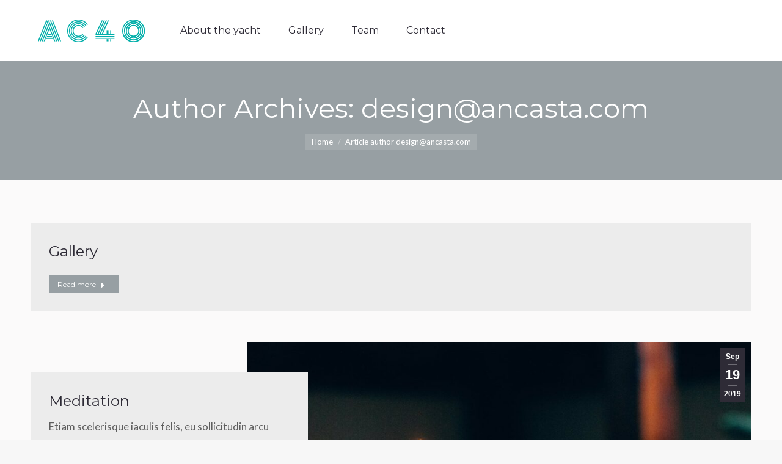

--- FILE ---
content_type: text/html; charset=UTF-8
request_url: https://ac40ca.com/author/designancasta-com/
body_size: 14665
content:
<!DOCTYPE html>
<!--[if !(IE 6) | !(IE 7) | !(IE 8)  ]><!-->
<html lang="en-GB" class="no-js">
<!--<![endif]-->
<head>
	<meta charset="UTF-8" />
		<meta name="viewport" content="width=device-width, initial-scale=1, maximum-scale=1, user-scalable=0">
		<meta name="theme-color" content="#979fa3"/>	<link rel="profile" href="https://gmpg.org/xfn/11" />
	<title>design@ancasta.com &#8211; AC40CA</title>
<meta name='robots' content='max-image-preview:large' />
<link rel='dns-prefetch' href='//maps.googleapis.com' />
<link rel='dns-prefetch' href='//fonts.googleapis.com' />
<link rel="alternate" type="application/rss+xml" title="AC40CA &raquo; Feed" href="https://ac40ca.com/feed/" />
<link rel="alternate" type="application/rss+xml" title="AC40CA &raquo; Comments Feed" href="https://ac40ca.com/comments/feed/" />
<link rel="alternate" type="application/rss+xml" title="AC40CA &raquo; Posts by design@ancasta.com Feed" href="https://ac40ca.com/author/designancasta-com/feed/" />
<style id='wp-img-auto-sizes-contain-inline-css' type='text/css'>
img:is([sizes=auto i],[sizes^="auto," i]){contain-intrinsic-size:3000px 1500px}
/*# sourceURL=wp-img-auto-sizes-contain-inline-css */
</style>
<style id='wp-emoji-styles-inline-css' type='text/css'>

	img.wp-smiley, img.emoji {
		display: inline !important;
		border: none !important;
		box-shadow: none !important;
		height: 1em !important;
		width: 1em !important;
		margin: 0 0.07em !important;
		vertical-align: -0.1em !important;
		background: none !important;
		padding: 0 !important;
	}
/*# sourceURL=wp-emoji-styles-inline-css */
</style>
<style id='wp-block-library-inline-css' type='text/css'>
:root{--wp-block-synced-color:#7a00df;--wp-block-synced-color--rgb:122,0,223;--wp-bound-block-color:var(--wp-block-synced-color);--wp-editor-canvas-background:#ddd;--wp-admin-theme-color:#007cba;--wp-admin-theme-color--rgb:0,124,186;--wp-admin-theme-color-darker-10:#006ba1;--wp-admin-theme-color-darker-10--rgb:0,107,160.5;--wp-admin-theme-color-darker-20:#005a87;--wp-admin-theme-color-darker-20--rgb:0,90,135;--wp-admin-border-width-focus:2px}@media (min-resolution:192dpi){:root{--wp-admin-border-width-focus:1.5px}}.wp-element-button{cursor:pointer}:root .has-very-light-gray-background-color{background-color:#eee}:root .has-very-dark-gray-background-color{background-color:#313131}:root .has-very-light-gray-color{color:#eee}:root .has-very-dark-gray-color{color:#313131}:root .has-vivid-green-cyan-to-vivid-cyan-blue-gradient-background{background:linear-gradient(135deg,#00d084,#0693e3)}:root .has-purple-crush-gradient-background{background:linear-gradient(135deg,#34e2e4,#4721fb 50%,#ab1dfe)}:root .has-hazy-dawn-gradient-background{background:linear-gradient(135deg,#faaca8,#dad0ec)}:root .has-subdued-olive-gradient-background{background:linear-gradient(135deg,#fafae1,#67a671)}:root .has-atomic-cream-gradient-background{background:linear-gradient(135deg,#fdd79a,#004a59)}:root .has-nightshade-gradient-background{background:linear-gradient(135deg,#330968,#31cdcf)}:root .has-midnight-gradient-background{background:linear-gradient(135deg,#020381,#2874fc)}:root{--wp--preset--font-size--normal:16px;--wp--preset--font-size--huge:42px}.has-regular-font-size{font-size:1em}.has-larger-font-size{font-size:2.625em}.has-normal-font-size{font-size:var(--wp--preset--font-size--normal)}.has-huge-font-size{font-size:var(--wp--preset--font-size--huge)}.has-text-align-center{text-align:center}.has-text-align-left{text-align:left}.has-text-align-right{text-align:right}.has-fit-text{white-space:nowrap!important}#end-resizable-editor-section{display:none}.aligncenter{clear:both}.items-justified-left{justify-content:flex-start}.items-justified-center{justify-content:center}.items-justified-right{justify-content:flex-end}.items-justified-space-between{justify-content:space-between}.screen-reader-text{border:0;clip-path:inset(50%);height:1px;margin:-1px;overflow:hidden;padding:0;position:absolute;width:1px;word-wrap:normal!important}.screen-reader-text:focus{background-color:#ddd;clip-path:none;color:#444;display:block;font-size:1em;height:auto;left:5px;line-height:normal;padding:15px 23px 14px;text-decoration:none;top:5px;width:auto;z-index:100000}html :where(.has-border-color){border-style:solid}html :where([style*=border-top-color]){border-top-style:solid}html :where([style*=border-right-color]){border-right-style:solid}html :where([style*=border-bottom-color]){border-bottom-style:solid}html :where([style*=border-left-color]){border-left-style:solid}html :where([style*=border-width]){border-style:solid}html :where([style*=border-top-width]){border-top-style:solid}html :where([style*=border-right-width]){border-right-style:solid}html :where([style*=border-bottom-width]){border-bottom-style:solid}html :where([style*=border-left-width]){border-left-style:solid}html :where(img[class*=wp-image-]){height:auto;max-width:100%}:where(figure){margin:0 0 1em}html :where(.is-position-sticky){--wp-admin--admin-bar--position-offset:var(--wp-admin--admin-bar--height,0px)}@media screen and (max-width:600px){html :where(.is-position-sticky){--wp-admin--admin-bar--position-offset:0px}}

/*# sourceURL=wp-block-library-inline-css */
</style><style id='global-styles-inline-css' type='text/css'>
:root{--wp--preset--aspect-ratio--square: 1;--wp--preset--aspect-ratio--4-3: 4/3;--wp--preset--aspect-ratio--3-4: 3/4;--wp--preset--aspect-ratio--3-2: 3/2;--wp--preset--aspect-ratio--2-3: 2/3;--wp--preset--aspect-ratio--16-9: 16/9;--wp--preset--aspect-ratio--9-16: 9/16;--wp--preset--color--black: #000000;--wp--preset--color--cyan-bluish-gray: #abb8c3;--wp--preset--color--white: #FFF;--wp--preset--color--pale-pink: #f78da7;--wp--preset--color--vivid-red: #cf2e2e;--wp--preset--color--luminous-vivid-orange: #ff6900;--wp--preset--color--luminous-vivid-amber: #fcb900;--wp--preset--color--light-green-cyan: #7bdcb5;--wp--preset--color--vivid-green-cyan: #00d084;--wp--preset--color--pale-cyan-blue: #8ed1fc;--wp--preset--color--vivid-cyan-blue: #0693e3;--wp--preset--color--vivid-purple: #9b51e0;--wp--preset--color--accent: #979fa3;--wp--preset--color--dark-gray: #111;--wp--preset--color--light-gray: #767676;--wp--preset--gradient--vivid-cyan-blue-to-vivid-purple: linear-gradient(135deg,rgb(6,147,227) 0%,rgb(155,81,224) 100%);--wp--preset--gradient--light-green-cyan-to-vivid-green-cyan: linear-gradient(135deg,rgb(122,220,180) 0%,rgb(0,208,130) 100%);--wp--preset--gradient--luminous-vivid-amber-to-luminous-vivid-orange: linear-gradient(135deg,rgb(252,185,0) 0%,rgb(255,105,0) 100%);--wp--preset--gradient--luminous-vivid-orange-to-vivid-red: linear-gradient(135deg,rgb(255,105,0) 0%,rgb(207,46,46) 100%);--wp--preset--gradient--very-light-gray-to-cyan-bluish-gray: linear-gradient(135deg,rgb(238,238,238) 0%,rgb(169,184,195) 100%);--wp--preset--gradient--cool-to-warm-spectrum: linear-gradient(135deg,rgb(74,234,220) 0%,rgb(151,120,209) 20%,rgb(207,42,186) 40%,rgb(238,44,130) 60%,rgb(251,105,98) 80%,rgb(254,248,76) 100%);--wp--preset--gradient--blush-light-purple: linear-gradient(135deg,rgb(255,206,236) 0%,rgb(152,150,240) 100%);--wp--preset--gradient--blush-bordeaux: linear-gradient(135deg,rgb(254,205,165) 0%,rgb(254,45,45) 50%,rgb(107,0,62) 100%);--wp--preset--gradient--luminous-dusk: linear-gradient(135deg,rgb(255,203,112) 0%,rgb(199,81,192) 50%,rgb(65,88,208) 100%);--wp--preset--gradient--pale-ocean: linear-gradient(135deg,rgb(255,245,203) 0%,rgb(182,227,212) 50%,rgb(51,167,181) 100%);--wp--preset--gradient--electric-grass: linear-gradient(135deg,rgb(202,248,128) 0%,rgb(113,206,126) 100%);--wp--preset--gradient--midnight: linear-gradient(135deg,rgb(2,3,129) 0%,rgb(40,116,252) 100%);--wp--preset--font-size--small: 13px;--wp--preset--font-size--medium: 20px;--wp--preset--font-size--large: 36px;--wp--preset--font-size--x-large: 42px;--wp--preset--spacing--20: 0.44rem;--wp--preset--spacing--30: 0.67rem;--wp--preset--spacing--40: 1rem;--wp--preset--spacing--50: 1.5rem;--wp--preset--spacing--60: 2.25rem;--wp--preset--spacing--70: 3.38rem;--wp--preset--spacing--80: 5.06rem;--wp--preset--shadow--natural: 6px 6px 9px rgba(0, 0, 0, 0.2);--wp--preset--shadow--deep: 12px 12px 50px rgba(0, 0, 0, 0.4);--wp--preset--shadow--sharp: 6px 6px 0px rgba(0, 0, 0, 0.2);--wp--preset--shadow--outlined: 6px 6px 0px -3px rgb(255, 255, 255), 6px 6px rgb(0, 0, 0);--wp--preset--shadow--crisp: 6px 6px 0px rgb(0, 0, 0);}:where(.is-layout-flex){gap: 0.5em;}:where(.is-layout-grid){gap: 0.5em;}body .is-layout-flex{display: flex;}.is-layout-flex{flex-wrap: wrap;align-items: center;}.is-layout-flex > :is(*, div){margin: 0;}body .is-layout-grid{display: grid;}.is-layout-grid > :is(*, div){margin: 0;}:where(.wp-block-columns.is-layout-flex){gap: 2em;}:where(.wp-block-columns.is-layout-grid){gap: 2em;}:where(.wp-block-post-template.is-layout-flex){gap: 1.25em;}:where(.wp-block-post-template.is-layout-grid){gap: 1.25em;}.has-black-color{color: var(--wp--preset--color--black) !important;}.has-cyan-bluish-gray-color{color: var(--wp--preset--color--cyan-bluish-gray) !important;}.has-white-color{color: var(--wp--preset--color--white) !important;}.has-pale-pink-color{color: var(--wp--preset--color--pale-pink) !important;}.has-vivid-red-color{color: var(--wp--preset--color--vivid-red) !important;}.has-luminous-vivid-orange-color{color: var(--wp--preset--color--luminous-vivid-orange) !important;}.has-luminous-vivid-amber-color{color: var(--wp--preset--color--luminous-vivid-amber) !important;}.has-light-green-cyan-color{color: var(--wp--preset--color--light-green-cyan) !important;}.has-vivid-green-cyan-color{color: var(--wp--preset--color--vivid-green-cyan) !important;}.has-pale-cyan-blue-color{color: var(--wp--preset--color--pale-cyan-blue) !important;}.has-vivid-cyan-blue-color{color: var(--wp--preset--color--vivid-cyan-blue) !important;}.has-vivid-purple-color{color: var(--wp--preset--color--vivid-purple) !important;}.has-black-background-color{background-color: var(--wp--preset--color--black) !important;}.has-cyan-bluish-gray-background-color{background-color: var(--wp--preset--color--cyan-bluish-gray) !important;}.has-white-background-color{background-color: var(--wp--preset--color--white) !important;}.has-pale-pink-background-color{background-color: var(--wp--preset--color--pale-pink) !important;}.has-vivid-red-background-color{background-color: var(--wp--preset--color--vivid-red) !important;}.has-luminous-vivid-orange-background-color{background-color: var(--wp--preset--color--luminous-vivid-orange) !important;}.has-luminous-vivid-amber-background-color{background-color: var(--wp--preset--color--luminous-vivid-amber) !important;}.has-light-green-cyan-background-color{background-color: var(--wp--preset--color--light-green-cyan) !important;}.has-vivid-green-cyan-background-color{background-color: var(--wp--preset--color--vivid-green-cyan) !important;}.has-pale-cyan-blue-background-color{background-color: var(--wp--preset--color--pale-cyan-blue) !important;}.has-vivid-cyan-blue-background-color{background-color: var(--wp--preset--color--vivid-cyan-blue) !important;}.has-vivid-purple-background-color{background-color: var(--wp--preset--color--vivid-purple) !important;}.has-black-border-color{border-color: var(--wp--preset--color--black) !important;}.has-cyan-bluish-gray-border-color{border-color: var(--wp--preset--color--cyan-bluish-gray) !important;}.has-white-border-color{border-color: var(--wp--preset--color--white) !important;}.has-pale-pink-border-color{border-color: var(--wp--preset--color--pale-pink) !important;}.has-vivid-red-border-color{border-color: var(--wp--preset--color--vivid-red) !important;}.has-luminous-vivid-orange-border-color{border-color: var(--wp--preset--color--luminous-vivid-orange) !important;}.has-luminous-vivid-amber-border-color{border-color: var(--wp--preset--color--luminous-vivid-amber) !important;}.has-light-green-cyan-border-color{border-color: var(--wp--preset--color--light-green-cyan) !important;}.has-vivid-green-cyan-border-color{border-color: var(--wp--preset--color--vivid-green-cyan) !important;}.has-pale-cyan-blue-border-color{border-color: var(--wp--preset--color--pale-cyan-blue) !important;}.has-vivid-cyan-blue-border-color{border-color: var(--wp--preset--color--vivid-cyan-blue) !important;}.has-vivid-purple-border-color{border-color: var(--wp--preset--color--vivid-purple) !important;}.has-vivid-cyan-blue-to-vivid-purple-gradient-background{background: var(--wp--preset--gradient--vivid-cyan-blue-to-vivid-purple) !important;}.has-light-green-cyan-to-vivid-green-cyan-gradient-background{background: var(--wp--preset--gradient--light-green-cyan-to-vivid-green-cyan) !important;}.has-luminous-vivid-amber-to-luminous-vivid-orange-gradient-background{background: var(--wp--preset--gradient--luminous-vivid-amber-to-luminous-vivid-orange) !important;}.has-luminous-vivid-orange-to-vivid-red-gradient-background{background: var(--wp--preset--gradient--luminous-vivid-orange-to-vivid-red) !important;}.has-very-light-gray-to-cyan-bluish-gray-gradient-background{background: var(--wp--preset--gradient--very-light-gray-to-cyan-bluish-gray) !important;}.has-cool-to-warm-spectrum-gradient-background{background: var(--wp--preset--gradient--cool-to-warm-spectrum) !important;}.has-blush-light-purple-gradient-background{background: var(--wp--preset--gradient--blush-light-purple) !important;}.has-blush-bordeaux-gradient-background{background: var(--wp--preset--gradient--blush-bordeaux) !important;}.has-luminous-dusk-gradient-background{background: var(--wp--preset--gradient--luminous-dusk) !important;}.has-pale-ocean-gradient-background{background: var(--wp--preset--gradient--pale-ocean) !important;}.has-electric-grass-gradient-background{background: var(--wp--preset--gradient--electric-grass) !important;}.has-midnight-gradient-background{background: var(--wp--preset--gradient--midnight) !important;}.has-small-font-size{font-size: var(--wp--preset--font-size--small) !important;}.has-medium-font-size{font-size: var(--wp--preset--font-size--medium) !important;}.has-large-font-size{font-size: var(--wp--preset--font-size--large) !important;}.has-x-large-font-size{font-size: var(--wp--preset--font-size--x-large) !important;}
/*# sourceURL=global-styles-inline-css */
</style>

<style id='classic-theme-styles-inline-css' type='text/css'>
/*! This file is auto-generated */
.wp-block-button__link{color:#fff;background-color:#32373c;border-radius:9999px;box-shadow:none;text-decoration:none;padding:calc(.667em + 2px) calc(1.333em + 2px);font-size:1.125em}.wp-block-file__button{background:#32373c;color:#fff;text-decoration:none}
/*# sourceURL=/wp-includes/css/classic-themes.min.css */
</style>
<link rel='stylesheet' id='contact-form-7-css' href='https://ac40ca.com/wp-content/plugins/contact-form-7/includes/css/styles.css?ver=5.7.7' type='text/css' media='all' />
<link rel='stylesheet' id='stripe-handler-ng-style-css' href='https://ac40ca.com/wp-content/plugins/stripe-payments/public/assets/css/public.css?ver=2.0.78' type='text/css' media='all' />
<link rel='stylesheet' id='bodhi-svgs-attachment-css' href='https://ac40ca.com/wp-content/plugins/svg-support/css/svgs-attachment.css?ver=6.9' type='text/css' media='all' />
<link rel='stylesheet' id='the7-font-css' href='https://ac40ca.com/wp-content/themes/dt-the7/fonts/icomoon-the7-font/icomoon-the7-font.min.css?ver=11.8.1' type='text/css' media='all' />
<link rel='stylesheet' id='the7-awesome-fonts-css' href='https://ac40ca.com/wp-content/themes/dt-the7/fonts/FontAwesome/css/all.min.css?ver=11.8.1' type='text/css' media='all' />
<link rel='stylesheet' id='the7-awesome-fonts-back-css' href='https://ac40ca.com/wp-content/themes/dt-the7/fonts/FontAwesome/back-compat.min.css?ver=11.8.1' type='text/css' media='all' />
<link rel='stylesheet' id='dt-web-fonts-css' href='https://fonts.googleapis.com/css?family=Roboto:400,500,600,700%7CRoboto+Condensed:400,600,700%7CMontserrat:400,600,700%7CLato:400,600,700' type='text/css' media='all' />
<link rel='stylesheet' id='dt-main-css' href='https://ac40ca.com/wp-content/themes/dt-the7/css/main.min.css?ver=11.8.1' type='text/css' media='all' />
<style id='dt-main-inline-css' type='text/css'>
body #load {
  display: block;
  height: 100%;
  overflow: hidden;
  position: fixed;
  width: 100%;
  z-index: 9901;
  opacity: 1;
  visibility: visible;
  transition: all .35s ease-out;
}
.load-wrap {
  width: 100%;
  height: 100%;
  background-position: center center;
  background-repeat: no-repeat;
  text-align: center;
  display: -ms-flexbox;
  display: -ms-flex;
  display: flex;
  -ms-align-items: center;
  -ms-flex-align: center;
  align-items: center;
  -ms-flex-flow: column wrap;
  flex-flow: column wrap;
  -ms-flex-pack: center;
  -ms-justify-content: center;
  justify-content: center;
}
.load-wrap > svg {
  position: absolute;
  top: 50%;
  left: 50%;
  transform: translate(-50%,-50%);
}
#load {
  background: var(--the7-elementor-beautiful-loading-bg,#979fa3);
  --the7-beautiful-spinner-color2: var(--the7-beautiful-spinner-color,#ffffff);
}

/*# sourceURL=dt-main-inline-css */
</style>
<link rel='stylesheet' id='the7-custom-scrollbar-css' href='https://ac40ca.com/wp-content/themes/dt-the7/lib/custom-scrollbar/custom-scrollbar.min.css?ver=11.8.1' type='text/css' media='all' />
<link rel='stylesheet' id='the7-wpbakery-css' href='https://ac40ca.com/wp-content/themes/dt-the7/css/wpbakery.min.css?ver=11.8.1' type='text/css' media='all' />
<link rel='stylesheet' id='the7-core-css' href='https://ac40ca.com/wp-content/plugins/dt-the7-core/assets/css/post-type.min.css?ver=2.7.5' type='text/css' media='all' />
<link rel='stylesheet' id='the7-css-vars-css' href='https://ac40ca.com/wp-content/uploads/the7-css/css-vars.css?ver=5a74c33736f6' type='text/css' media='all' />
<link rel='stylesheet' id='dt-custom-css' href='https://ac40ca.com/wp-content/uploads/the7-css/custom.css?ver=5a74c33736f6' type='text/css' media='all' />
<link rel='stylesheet' id='dt-media-css' href='https://ac40ca.com/wp-content/uploads/the7-css/media.css?ver=5a74c33736f6' type='text/css' media='all' />
<link rel='stylesheet' id='the7-elements-albums-portfolio-css' href='https://ac40ca.com/wp-content/uploads/the7-css/the7-elements-albums-portfolio.css?ver=5a74c33736f6' type='text/css' media='all' />
<link rel='stylesheet' id='the7-elements-css' href='https://ac40ca.com/wp-content/uploads/the7-css/post-type-dynamic.css?ver=5a74c33736f6' type='text/css' media='all' />
<link rel='stylesheet' id='style-css' href='https://ac40ca.com/wp-content/themes/dt-the7/style.css?ver=11.8.1' type='text/css' media='all' />
<link rel='stylesheet' id='ultimate-vc-addons-style-min-css' href='https://ac40ca.com/wp-content/plugins/Ultimate_VC_Addons/assets/min-css/ultimate.min.css?ver=3.19.14' type='text/css' media='all' />
<link rel='stylesheet' id='ultimate-vc-addons-icons-css' href='https://ac40ca.com/wp-content/plugins/Ultimate_VC_Addons/assets/css/icons.css?ver=3.19.14' type='text/css' media='all' />
<link rel='stylesheet' id='ultimate-vc-addons-vidcons-css' href='https://ac40ca.com/wp-content/plugins/Ultimate_VC_Addons/assets/fonts/vidcons.css?ver=3.19.14' type='text/css' media='all' />
<script type="text/javascript" src="https://ac40ca.com/wp-includes/js/jquery/jquery.min.js?ver=3.7.1" id="jquery-core-js"></script>
<script type="text/javascript" src="https://ac40ca.com/wp-includes/js/jquery/jquery-migrate.min.js?ver=3.4.1" id="jquery-migrate-js"></script>
<script type="text/javascript" id="dt-above-fold-js-extra">
/* <![CDATA[ */
var dtLocal = {"themeUrl":"https://ac40ca.com/wp-content/themes/dt-the7","passText":"To view this protected post, enter the password below:","moreButtonText":{"loading":"Loading...","loadMore":"Load more"},"postID":"1196","ajaxurl":"https://ac40ca.com/wp-admin/admin-ajax.php","REST":{"baseUrl":"https://ac40ca.com/wp-json/the7/v1","endpoints":{"sendMail":"/send-mail"}},"contactMessages":{"required":"One or more fields have an error. Please check and try again.","terms":"Please accept the privacy policy.","fillTheCaptchaError":"Please, fill the captcha."},"captchaSiteKey":"","ajaxNonce":"3f1d678ffc","pageData":{"type":"archive","template":"archive","layout":"masonry"},"themeSettings":{"smoothScroll":"off","lazyLoading":false,"desktopHeader":{"height":100},"ToggleCaptionEnabled":"disabled","ToggleCaption":"Navigation","floatingHeader":{"showAfter":140,"showMenu":true,"height":64,"logo":{"showLogo":true,"html":"\u003Cimg class=\" preload-me\" src=\"https://ac40ca.com/wp-content/uploads/2023/08/ac40-logo-teal.png\" srcset=\"https://ac40ca.com/wp-content/uploads/2023/08/ac40-logo-teal.png 200w, https://ac40ca.com/wp-content/uploads/2023/08/ac40-logo-teal.png 200w\" width=\"200\" height=\"59\"   sizes=\"200px\" alt=\"AC40CA\" /\u003E","url":"https://ac40ca.com/"}},"topLine":{"floatingTopLine":{"logo":{"showLogo":false,"html":""}}},"mobileHeader":{"firstSwitchPoint":930,"secondSwitchPoint":0,"firstSwitchPointHeight":64,"secondSwitchPointHeight":64,"mobileToggleCaptionEnabled":"right","mobileToggleCaption":"Navigation"},"stickyMobileHeaderFirstSwitch":{"logo":{"html":"\u003Cimg class=\" preload-me\" src=\"https://ac40ca.com/wp-content/uploads/2023/08/ac40-logo-teal.png\" srcset=\"https://ac40ca.com/wp-content/uploads/2023/08/ac40-logo-teal.png 200w, https://ac40ca.com/wp-content/uploads/2023/08/ac40-logo-teal.png 200w\" width=\"200\" height=\"59\"   sizes=\"200px\" alt=\"AC40CA\" /\u003E"}},"stickyMobileHeaderSecondSwitch":{"logo":{"html":"\u003Cimg class=\" preload-me\" src=\"https://ac40ca.com/wp-content/uploads/2023/08/ac40-logo-teal.png\" srcset=\"https://ac40ca.com/wp-content/uploads/2023/08/ac40-logo-teal.png 200w, https://ac40ca.com/wp-content/uploads/2023/08/ac40-logo-teal.png 200w\" width=\"200\" height=\"59\"   sizes=\"200px\" alt=\"AC40CA\" /\u003E"}},"sidebar":{"switchPoint":990},"boxedWidth":"1340px"},"VCMobileScreenWidth":"778"};
var dtShare = {"shareButtonText":{"facebook":"Share on Facebook","twitter":"Tweet","pinterest":"Pin it","linkedin":"Share on Linkedin","whatsapp":"Share on Whatsapp"},"overlayOpacity":"80"};
//# sourceURL=dt-above-fold-js-extra
/* ]]> */
</script>
<script type="text/javascript" src="https://ac40ca.com/wp-content/themes/dt-the7/js/above-the-fold.min.js?ver=11.8.1" id="dt-above-fold-js"></script>
<script type="text/javascript" src="https://ac40ca.com/wp-content/plugins/Ultimate_VC_Addons/assets/min-js/modernizr-custom.min.js?ver=3.19.14" id="ultimate-vc-addons-modernizr-js"></script>
<script type="text/javascript" src="https://ac40ca.com/wp-content/plugins/Ultimate_VC_Addons/assets/min-js/jquery-ui.min.js?ver=3.19.14" id="jquery_ui-js"></script>
<script type="text/javascript" src="https://maps.googleapis.com/maps/api/js" id="ultimate-vc-addons-googleapis-js"></script>
<script type="text/javascript" src="https://ac40ca.com/wp-includes/js/jquery/ui/core.min.js?ver=1.13.3" id="jquery-ui-core-js"></script>
<script type="text/javascript" src="https://ac40ca.com/wp-includes/js/jquery/ui/mouse.min.js?ver=1.13.3" id="jquery-ui-mouse-js"></script>
<script type="text/javascript" src="https://ac40ca.com/wp-includes/js/jquery/ui/slider.min.js?ver=1.13.3" id="jquery-ui-slider-js"></script>
<script type="text/javascript" src="https://ac40ca.com/wp-content/plugins/Ultimate_VC_Addons/assets/min-js/jquery-ui-labeledslider.min.js?ver=3.19.14" id="ultimate-vc-addons_range_tick-js"></script>
<script type="text/javascript" src="https://ac40ca.com/wp-content/plugins/Ultimate_VC_Addons/assets/min-js/ultimate.min.js?ver=3.19.14" id="ultimate-vc-addons-script-js"></script>
<script type="text/javascript" src="https://ac40ca.com/wp-content/plugins/Ultimate_VC_Addons/assets/min-js/modal-all.min.js?ver=3.19.14" id="ultimate-vc-addons-modal-all-js"></script>
<script type="text/javascript" src="https://ac40ca.com/wp-content/plugins/Ultimate_VC_Addons/assets/min-js/jparallax.min.js?ver=3.19.14" id="ultimate-vc-addons-jquery.shake-js"></script>
<script type="text/javascript" src="https://ac40ca.com/wp-content/plugins/Ultimate_VC_Addons/assets/min-js/vhparallax.min.js?ver=3.19.14" id="ultimate-vc-addons-jquery.vhparallax-js"></script>
<script type="text/javascript" src="https://ac40ca.com/wp-content/plugins/Ultimate_VC_Addons/assets/min-js/ultimate_bg.min.js?ver=3.19.14" id="ultimate-vc-addons-row-bg-js"></script>
<script type="text/javascript" src="https://ac40ca.com/wp-content/plugins/Ultimate_VC_Addons/assets/min-js/mb-YTPlayer.min.js?ver=3.19.14" id="ultimate-vc-addons-jquery.ytplayer-js"></script>
<link rel="https://api.w.org/" href="https://ac40ca.com/wp-json/" /><link rel="alternate" title="JSON" type="application/json" href="https://ac40ca.com/wp-json/wp/v2/users/2" /><link rel="EditURI" type="application/rsd+xml" title="RSD" href="https://ac40ca.com/xmlrpc.php?rsd" />
<meta name="generator" content="WordPress 6.9" />
<meta name="generator" content="Powered by WPBakery Page Builder - drag and drop page builder for WordPress."/>
<script type="text/javascript" id="the7-loader-script">
document.addEventListener("DOMContentLoaded", function(event) {
	var load = document.getElementById("load");
	if(!load.classList.contains('loader-removed')){
		var removeLoading = setTimeout(function() {
			load.className += " loader-removed";
		}, 300);
	}
});
</script>
		<link rel="icon" href="https://ac40ca.com/wp-content/uploads/2023/08/ac40-icon-16x16-1.png" type="image/png" sizes="16x16"/><link rel="icon" href="https://ac40ca.com/wp-content/uploads/2023/08/ac40-icon-32x32-1.png" type="image/png" sizes="32x32"/><noscript><style> .wpb_animate_when_almost_visible { opacity: 1; }</style></noscript></head>
<body id="the7-body" class="archive author author-designancasta-com author-2 wp-embed-responsive wp-theme-dt-the7 the7-core-ver-2.7.5 layout-masonry-grid description-on-hover dt-responsive-on right-mobile-menu-close-icon ouside-menu-close-icon mobile-close-right-caption  fade-thin-mobile-menu-close-icon fade-medium-menu-close-icon srcset-enabled btn-flat custom-btn-color custom-btn-hover-color phantom-fade phantom-shadow-decoration phantom-custom-logo-on sticky-mobile-header top-header first-switch-logo-left first-switch-menu-right second-switch-logo-left second-switch-menu-right right-mobile-menu layzr-loading-on popup-message-style the7-ver-11.8.1 dt-fa-compatibility wpb-js-composer js-comp-ver-6.13.0 vc_responsive">
<!-- The7 11.8.1 -->
<div id="load" class="spinner-loader">
	<div class="load-wrap"><style type="text/css">
    [class*="the7-spinner-animate-"]{
        animation: spinner-animation 1s cubic-bezier(1,1,1,1) infinite;
        x:46.5px;
        y:40px;
        width:7px;
        height:20px;
        fill:var(--the7-beautiful-spinner-color2);
        opacity: 0.2;
    }
    .the7-spinner-animate-2{
        animation-delay: 0.083s;
    }
    .the7-spinner-animate-3{
        animation-delay: 0.166s;
    }
    .the7-spinner-animate-4{
         animation-delay: 0.25s;
    }
    .the7-spinner-animate-5{
         animation-delay: 0.33s;
    }
    .the7-spinner-animate-6{
         animation-delay: 0.416s;
    }
    .the7-spinner-animate-7{
         animation-delay: 0.5s;
    }
    .the7-spinner-animate-8{
         animation-delay: 0.58s;
    }
    .the7-spinner-animate-9{
         animation-delay: 0.666s;
    }
    .the7-spinner-animate-10{
         animation-delay: 0.75s;
    }
    .the7-spinner-animate-11{
        animation-delay: 0.83s;
    }
    .the7-spinner-animate-12{
        animation-delay: 0.916s;
    }
    @keyframes spinner-animation{
        from {
            opacity: 1;
        }
        to{
            opacity: 0;
        }
    }
</style>
<svg width="75px" height="75px" xmlns="http://www.w3.org/2000/svg" viewBox="0 0 100 100" preserveAspectRatio="xMidYMid">
	<rect class="the7-spinner-animate-1" rx="5" ry="5" transform="rotate(0 50 50) translate(0 -30)"></rect>
	<rect class="the7-spinner-animate-2" rx="5" ry="5" transform="rotate(30 50 50) translate(0 -30)"></rect>
	<rect class="the7-spinner-animate-3" rx="5" ry="5" transform="rotate(60 50 50) translate(0 -30)"></rect>
	<rect class="the7-spinner-animate-4" rx="5" ry="5" transform="rotate(90 50 50) translate(0 -30)"></rect>
	<rect class="the7-spinner-animate-5" rx="5" ry="5" transform="rotate(120 50 50) translate(0 -30)"></rect>
	<rect class="the7-spinner-animate-6" rx="5" ry="5" transform="rotate(150 50 50) translate(0 -30)"></rect>
	<rect class="the7-spinner-animate-7" rx="5" ry="5" transform="rotate(180 50 50) translate(0 -30)"></rect>
	<rect class="the7-spinner-animate-8" rx="5" ry="5" transform="rotate(210 50 50) translate(0 -30)"></rect>
	<rect class="the7-spinner-animate-9" rx="5" ry="5" transform="rotate(240 50 50) translate(0 -30)"></rect>
	<rect class="the7-spinner-animate-10" rx="5" ry="5" transform="rotate(270 50 50) translate(0 -30)"></rect>
	<rect class="the7-spinner-animate-11" rx="5" ry="5" transform="rotate(300 50 50) translate(0 -30)"></rect>
	<rect class="the7-spinner-animate-12" rx="5" ry="5" transform="rotate(330 50 50) translate(0 -30)"></rect>
</svg></div>
</div>
<div id="page" >
	<a class="skip-link screen-reader-text" href="#content">Skip to content</a>

<div class="masthead inline-header left full-width shadow-mobile-header-decoration type-9-mobile-menu-icon mobile-right-caption show-sub-menu-on-hover show-device-logo show-mobile-logo"  role="banner">

	<div class="top-bar line-content top-bar-empty top-bar-line-hide">
	<div class="top-bar-bg" ></div>
	<div class="mini-widgets left-widgets"></div><div class="mini-widgets right-widgets"></div></div>

	<header class="header-bar">

		<div class="branding">
	<div id="site-title" class="assistive-text">AC40CA</div>
	<div id="site-description" class="assistive-text"></div>
	<a class="" href="https://ac40ca.com/"><img class=" preload-me" src="https://ac40ca.com/wp-content/uploads/2023/08/ac40-logo-teal.png" srcset="https://ac40ca.com/wp-content/uploads/2023/08/ac40-logo-teal.png 200w, https://ac40ca.com/wp-content/uploads/2023/08/ac40-logo-teal.png 200w" width="200" height="59"   sizes="200px" alt="AC40CA" /><img class="mobile-logo preload-me" src="https://ac40ca.com/wp-content/uploads/2023/08/ac40-logo-teal.png" srcset="https://ac40ca.com/wp-content/uploads/2023/08/ac40-logo-teal.png 200w, https://ac40ca.com/wp-content/uploads/2023/08/ac40-logo-teal.png 200w" width="200" height="59"   sizes="200px" alt="AC40CA" /></a></div>

		<ul id="primary-menu" class="main-nav bg-outline-decoration hover-bg-decoration active-bg-decoration outside-item-remove-margin"><li class="menu-item menu-item-type-post_type menu-item-object-page menu-item-1198 first depth-0"><a href='https://ac40ca.com/about/' data-level='1'><span class="menu-item-text"><span class="menu-text">About the yacht</span></span></a></li> <li class="menu-item menu-item-type-post_type menu-item-object-page menu-item-1217 depth-0"><a href='https://ac40ca.com/about/gallery/' data-level='1'><span class="menu-item-text"><span class="menu-text">Gallery</span></span></a></li> <li class="menu-item menu-item-type-post_type menu-item-object-page menu-item-1214 depth-0"><a href='https://ac40ca.com/about/team/' data-level='1'><span class="menu-item-text"><span class="menu-text">Team</span></span></a></li> <li class="menu-item menu-item-type-post_type menu-item-object-page menu-item-1213 last depth-0"><a href='https://ac40ca.com/contact/' data-level='1'><span class="menu-item-text"><span class="menu-text">Contact</span></span></a></li> </ul>
		
	</header>

</div>
<div role="navigation" class="dt-mobile-header ">
	<div class="dt-close-mobile-menu-icon"><span class="mobile-menu-close-caption">Close</span><div class="close-line-wrap"><span class="close-line"></span><span class="close-line"></span><span class="close-line"></span></div></div>	<ul id="mobile-menu" class="mobile-main-nav">
		<li class="menu-item menu-item-type-post_type menu-item-object-page menu-item-1198 first depth-0"><a href='https://ac40ca.com/about/' data-level='1'><span class="menu-item-text"><span class="menu-text">About the yacht</span></span></a></li> <li class="menu-item menu-item-type-post_type menu-item-object-page menu-item-1217 depth-0"><a href='https://ac40ca.com/about/gallery/' data-level='1'><span class="menu-item-text"><span class="menu-text">Gallery</span></span></a></li> <li class="menu-item menu-item-type-post_type menu-item-object-page menu-item-1214 depth-0"><a href='https://ac40ca.com/about/team/' data-level='1'><span class="menu-item-text"><span class="menu-text">Team</span></span></a></li> <li class="menu-item menu-item-type-post_type menu-item-object-page menu-item-1213 last depth-0"><a href='https://ac40ca.com/contact/' data-level='1'><span class="menu-item-text"><span class="menu-text">Contact</span></span></a></li> 	</ul>
	<div class='mobile-mini-widgets-in-menu'></div>
</div>

		<div class="page-title title-center solid-bg breadcrumbs-mobile-off breadcrumbs-bg page-title-responsive-enabled bg-img-enabled">
			<div class="wf-wrap">

				<div class="page-title-head hgroup"><h1 >Author Archives: <span class="vcard"><a class="url fn n" href="https://ac40ca.com/author/designancasta-com/" title="design@ancasta.com" rel="me"><span class="__cf_email__" data-cfemail="355150465c525b75545b56544641541b565a58">[email&#160;protected]</span></a></span></h1></div><div class="page-title-breadcrumbs"><div class="assistive-text">You are here:</div><ol class="breadcrumbs text-small" itemscope itemtype="https://schema.org/BreadcrumbList"><li itemprop="itemListElement" itemscope itemtype="https://schema.org/ListItem"><a itemprop="item" href="https://ac40ca.com/" title="Home"><span itemprop="name">Home</span></a><meta itemprop="position" content="1" /></li><li class="current" itemprop="itemListElement" itemscope itemtype="https://schema.org/ListItem"><span itemprop="name">Article author <a href="/cdn-cgi/l/email-protection" class="__cf_email__" data-cfemail="761213051f111836171815170502175815191b">[email&#160;protected]</a></span><meta itemprop="position" content="2" /></li></ol></div>			</div>
		</div>

		

<div id="main" class="sidebar-none sidebar-divider-off">

	
	<div class="main-gradient"></div>
	<div class="wf-wrap">
	<div class="wf-container-main">

	

	<!-- Content -->
	<div id="content" class="content" role="main">

		<style type="text/css" data-type="the7_shortcodes-inline-css">.blog-shortcode.archive-d13514b1c6598b379c75cf77fd8203a2.side-overlap-layout-list .post-thumbnail-wrap {
  width: 70%;
}
.blog-shortcode.archive-d13514b1c6598b379c75cf77fd8203a2.side-overlap-layout-list .post-entry-content {
  width: calc(100% - 70% + 100px);
  margin-top: 50px;
}
.blog-shortcode.archive-d13514b1c6598b379c75cf77fd8203a2.side-overlap-layout-list .no-img .post-entry-content {
  width: 100%;
  margin-top: 0;
}
.blog-shortcode.archive-d13514b1c6598b379c75cf77fd8203a2.side-overlap-layout-list .project-odd .post-entry-content {
  margin-left: -100px;
}
.rtl .blog-shortcode.archive-d13514b1c6598b379c75cf77fd8203a2.side-overlap-layout-list .project-odd .post-entry-content {
  margin-right: -100px;
  margin-left: 0;
}
.blog-shortcode.archive-d13514b1c6598b379c75cf77fd8203a2.side-overlap-layout-list .no-img.project-odd .post-entry-content {
  margin-left: 0;
}
.rtl .blog-shortcode.archive-d13514b1c6598b379c75cf77fd8203a2.side-overlap-layout-list .no-img.project-odd .post-entry-content {
  margin-right: 0;
  margin-left: 0;
}
.blog-shortcode.archive-d13514b1c6598b379c75cf77fd8203a2.side-overlap-layout-list .project-even .post-entry-content {
  margin-right: -100px;
}
.rtl .blog-shortcode.archive-d13514b1c6598b379c75cf77fd8203a2.side-overlap-layout-list .project-even .post-entry-content {
  margin-left: -100px;
  margin-right: 0;
}
.blog-shortcode.archive-d13514b1c6598b379c75cf77fd8203a2.side-overlap-layout-list .no-img.project-even .post-entry-content {
  margin-right: 0;
}
.rtl .blog-shortcode.archive-d13514b1c6598b379c75cf77fd8203a2.side-overlap-layout-list .no-img.project-even .post-entry-content {
  margin-left: 0;
  margin-right: 0;
}
@media screen and (max-width: 990px) {
  #page .blog-shortcode.archive-d13514b1c6598b379c75cf77fd8203a2.side-overlap-layout-list .project-odd .post-entry-content {
    left: 0;
  }
  #page .blog-shortcode.archive-d13514b1c6598b379c75cf77fd8203a2.side-overlap-layout-list .project-even .post-entry-content {
    right: 0;
  }
}
.blog-shortcode.archive-d13514b1c6598b379c75cf77fd8203a2 .filter-bg-decoration .filter-categories a.act {
  color: #fff;
}
.blog-shortcode.archive-d13514b1c6598b379c75cf77fd8203a2:not(.mode-masonry) article {
  margin-top: 50px;
}
.blog-shortcode.archive-d13514b1c6598b379c75cf77fd8203a2:not(.mode-masonry) article:first-of-type,
.blog-shortcode.archive-d13514b1c6598b379c75cf77fd8203a2:not(.mode-masonry) article.visible.first:not(.product) {
  margin-top: 0;
}
.blog-shortcode.archive-d13514b1c6598b379c75cf77fd8203a2.dividers-on:not(.mode-masonry) article {
  margin-top: 0;
  padding-top: 50px;
}
.blog-shortcode.archive-d13514b1c6598b379c75cf77fd8203a2.dividers-on:not(.mode-masonry) article:first-of-type,
.blog-shortcode.archive-d13514b1c6598b379c75cf77fd8203a2.dividers-on:not(.mode-masonry) article.visible.first:not(.product) {
  margin-top: 0;
  padding-top: 0;
}
.blog-shortcode.archive-d13514b1c6598b379c75cf77fd8203a2 .post-thumbnail-wrap {
  padding: 0px 0px 0px 0px;
}
.blog-shortcode.archive-d13514b1c6598b379c75cf77fd8203a2.enable-bg-rollover .post-thumbnail-rollover:after {
  background: rgba(46,43,54,0.25);
  box-shadow: none;
  background: -webkit-linear-gradient();
  background: linear-gradient();
}
.blog-shortcode.archive-d13514b1c6598b379c75cf77fd8203a2 .gallery-zoom-ico {
  width: 64px;
  height: 64px;
  line-height: 64px;
  border-radius: 100px;
  margin: -32px 0 0 -32px;
  border-width: 0px;
  color: #ffffff;
}
.bottom-overlap-layout-list.blog-shortcode.archive-d13514b1c6598b379c75cf77fd8203a2 .gallery-zoom-ico {
  margin-top: -57px;
}
.gradient-overlay-layout-list.blog-shortcode.archive-d13514b1c6598b379c75cf77fd8203a2 .gallery-zoom-ico,
.content-rollover-layout-list.blog-shortcode.archive-d13514b1c6598b379c75cf77fd8203a2 .gallery-zoom-ico {
  margin: 0 0 10px;
}
.content-align-center.gradient-overlay-layout-list.blog-shortcode.archive-d13514b1c6598b379c75cf77fd8203a2 .gallery-zoom-ico,
.content-align-center.content-rollover-layout-list.blog-shortcode.archive-d13514b1c6598b379c75cf77fd8203a2 .gallery-zoom-ico {
  margin: 0 auto 10px;
}
.dt-icon-bg-on.blog-shortcode.archive-d13514b1c6598b379c75cf77fd8203a2 .gallery-zoom-ico {
  background: rgba(255,255,255,0.3);
  box-shadow: none;
}
.blog-shortcode.archive-d13514b1c6598b379c75cf77fd8203a2 .gallery-zoom-ico > span,
.blog-shortcode.archive-d13514b1c6598b379c75cf77fd8203a2 .gallery-zoom-ico:before {
  font-size: 64px;
  line-height: 64px;
}
.blog-shortcode.archive-d13514b1c6598b379c75cf77fd8203a2 .gallery-zoom-ico > span,
.blog-shortcode.archive-d13514b1c6598b379c75cf77fd8203a2 .gallery-zoom-ico:before {
  color: #ffffff;
}
.blog-shortcode.archive-d13514b1c6598b379c75cf77fd8203a2 .fancy-date a {
  background: #2e2b36;
  box-shadow: none;
}
.blog-shortcode.archive-d13514b1c6598b379c75cf77fd8203a2 .fancy-date a * {
  color: #ffffff;
}
.blog-shortcode.archive-d13514b1c6598b379c75cf77fd8203a2 .fancy-date a .entry-month:after,
.blog-shortcode.archive-d13514b1c6598b379c75cf77fd8203a2 .fancy-date a .entry-date:after {
  background: rgba(255,255,255,0.3);
  box-shadow: none;
}
.blog-shortcode.archive-d13514b1c6598b379c75cf77fd8203a2 .entry-title,
.blog-shortcode.archive-d13514b1c6598b379c75cf77fd8203a2.owl-carousel .entry-title {
  margin-bottom: 10px;
}
.blog-shortcode.archive-d13514b1c6598b379c75cf77fd8203a2 .entry-meta {
  margin-bottom: 15px;
}
.blog-shortcode.archive-d13514b1c6598b379c75cf77fd8203a2 .portfolio-categories {
  margin-bottom: 15px;
}
.blog-shortcode.archive-d13514b1c6598b379c75cf77fd8203a2 .entry-excerpt {
  margin-bottom: 10px;
}
.blog-shortcode.archive-d13514b1c6598b379c75cf77fd8203a2:not(.centered-layout-list) .post-entry-content {
  padding: 30px 30px 30px 30px;
}
.blog-shortcode.archive-d13514b1c6598b379c75cf77fd8203a2:not(.centered-layout-list):not(.content-bg-on):not(.mode-list) .no-img .post-entry-content {
  padding: 0;
}
.blog-shortcode.archive-d13514b1c6598b379c75cf77fd8203a2.content-bg-on:not(.classic-layout-list):not(.centered-layout-list) .post-entry-content {
  background: #ececec;
  box-shadow: none;
}
@media screen and (max-width: 990px) {
  .blog-shortcode.archive-d13514b1c6598b379c75cf77fd8203a2 article {
    -ms-flex-flow: column nowrap;
    flex-flow: column nowrap;
    margin-top: 20px;
  }
  .blog-shortcode.archive-d13514b1c6598b379c75cf77fd8203a2.dividers-on article {
    border: none;
  }
  .blog-shortcode.archive-d13514b1c6598b379c75cf77fd8203a2.content-bg-on.centered-layout-list article {
    padding: 0;
  }
  .blog-shortcode.archive-d13514b1c6598b379c75cf77fd8203a2.blog-shortcode.dividers-on article,
  .blog-shortcode.archive-d13514b1c6598b379c75cf77fd8203a2.dividers-on.classic-layout-list article {
    margin-top: 20px;
    padding: 0;
  }
  .blog-shortcode.archive-d13514b1c6598b379c75cf77fd8203a2.blog-shortcode.dividers-on article:first-of-type,
  .blog-shortcode.archive-d13514b1c6598b379c75cf77fd8203a2.dividers-on.classic-layout-list article:first-of-type {
    padding: 0;
  }
  #page .blog-shortcode.archive-d13514b1c6598b379c75cf77fd8203a2 .post-thumbnail-wrap,
  #page .blog-shortcode.archive-d13514b1c6598b379c75cf77fd8203a2 .post-entry-content {
    width: 100%;
    margin: 0;
    top: 0;
  }
  #page .blog-shortcode.archive-d13514b1c6598b379c75cf77fd8203a2 .post-thumbnail-wrap {
    padding: 0;
  }
  #page .blog-shortcode.archive-d13514b1c6598b379c75cf77fd8203a2 .post-entry-content:after {
    display: none;
  }
  #page .blog-shortcode.archive-d13514b1c6598b379c75cf77fd8203a2 .project-even .post-thumbnail-wrap,
  #page .blog-shortcode.archive-d13514b1c6598b379c75cf77fd8203a2.centered-layout-list .post-thumbnail-wrap {
    -ms-flex-order: 0;
    order: 0;
  }
  #page .blog-shortcode.archive-d13514b1c6598b379c75cf77fd8203a2.centered-layout-list .post-entry-title-content {
    -ms-flex-order: 1;
    order: 1;
    width: 100%;
    padding: 20px 20px 0;
  }
  #page .blog-shortcode.archive-d13514b1c6598b379c75cf77fd8203a2.centered-layout-list .post-entry-content {
    -ms-flex-order: 2;
    order: 2;
    padding-top: 0;
  }
  #page .blog-shortcode.archive-d13514b1c6598b379c75cf77fd8203a2 .fancy-categories {
    top: 10px;
    left: 10px;
    bottom: auto;
    right: auto;
  }
  #page .blog-shortcode.archive-d13514b1c6598b379c75cf77fd8203a2 .fancy-date a {
    top: 10px;
    right: 10px;
    left: auto;
    bottom: auto;
  }
  #page .blog-shortcode.archive-d13514b1c6598b379c75cf77fd8203a2 .post-entry-content {
    padding: 20px;
  }
  #page .blog-shortcode.archive-d13514b1c6598b379c75cf77fd8203a2 .entry-title {
    margin: 3px 0 5px;
    font-size: 20px;
    line-height: 26px;
  }
  #page .blog-shortcode.archive-d13514b1c6598b379c75cf77fd8203a2 .entry-meta {
    margin: 5px 0 5px;
  }
  #page .blog-shortcode.archive-d13514b1c6598b379c75cf77fd8203a2 .entry-excerpt {
    margin: 15px 0 0;
  }
  #page .blog-shortcode.archive-d13514b1c6598b379c75cf77fd8203a2 .post-details {
    margin: 5px 0 10px;
  }
  #page .blog-shortcode.archive-d13514b1c6598b379c75cf77fd8203a2 .post-details.details-type-link {
    margin-bottom: 2px;
  }
}
</style><div class="articles-list blog-shortcode mode-list archive-d13514b1c6598b379c75cf77fd8203a2 side-overlap-layout-list content-bg-on enable-bg-rollover scale-img dt-icon-bg-off vertical-fancy-style loading-effect-fade-in" data-cur-page="1" data-post-limit="-1" data-pagination-mode="pages"><article class="post project-odd visible no-img post-1196 dt_gallery type-dt_gallery status-publish hentry dt_gallery_category-yoga-photo-gallery dt_gallery_category-25 description-off" data-name="Gallery" data-date="2019-10-20T20:49:06+01:00">

<div class="post-entry-content">

	<h3 class="entry-title">
		<a href="https://ac40ca.com/dt_gallery/gallery/" title="Gallery" rel="bookmark">Gallery</a>
	</h3>

	
	<div class="entry-excerpt"></div>
	
<a href="https://ac40ca.com/dt_gallery/gallery/" class="dt-btn-s dt-btn post-details details-type-btn" aria-label="Read more about Gallery">Read more<i class="dt-icon-the7-arrow-03" aria-hidden="true"></i></a>

</div></article><article class="post project-even visible post-239 dt_gallery type-dt_gallery status-publish has-post-thumbnail hentry description-off" data-name="Meditation" data-date="2019-09-19T08:12:53+01:00">

<div class="post-thumbnail-wrap">
	<div class="post-thumbnail">

		<div class="fancy-date"><a title="08:12" href="javascript:void(0);"><span class="entry-month">Sep</span><span class="entry-date updated">19</span><span class="entry-year">2019</span></a></div>
		
		<a href="https://ac40ca.com/dt_gallery/meditation/" class="post-thumbnail-rollover layzr-bg layzr-bg" ><img class="lazy-load preload-me lazy-load aspect" src="data:image/svg+xml,%3Csvg%20xmlns%3D&#39;http%3A%2F%2Fwww.w3.org%2F2000%2Fsvg&#39;%20viewBox%3D&#39;0%200%20990%20660&#39;%2F%3E" data-src="https://ac40ca.com/wp-content/uploads/2019/10/y007-990x660.jpg" data-srcset="https://ac40ca.com/wp-content/uploads/2019/10/y007-990x660.jpg 990w, https://ac40ca.com/wp-content/uploads/2019/10/y007-1300x866.jpg 1300w" loading="eager" style="--ratio: 990 / 660" sizes="(max-width: 990px) 100vw, 990px" alt=""  width="990" height="660"  /><span class="gallery-zoom-ico icomoon-the7-font-the7-plus-04"><span></span></span></a>
	</div>
</div>


<div class="post-entry-content">

	<h3 class="entry-title">
		<a href="https://ac40ca.com/dt_gallery/meditation/" title="Meditation" rel="bookmark">Meditation</a>
	</h3>

	
	<div class="entry-excerpt"><p>Etiam scelerisque iaculis felis, eu sollicitudin arcu hendrerit vitae. Aliquam eget dapibus nulla. In nulla enim, fermentum nec placerat hendrerit, sagittis et diam. Fusce eget nibh et lacus tincidunt rhoncus</p>
</div>
	
<a href="https://ac40ca.com/dt_gallery/meditation/" class="dt-btn-s dt-btn post-details details-type-btn" aria-label="Read more about Meditation">Read more<i class="dt-icon-the7-arrow-03" aria-hidden="true"></i></a>

</div></article><article class="post project-odd visible post-233 dt_gallery type-dt_gallery status-publish has-post-thumbnail hentry description-off" data-name="Stretching" data-date="2019-09-19T07:42:02+01:00">

<div class="post-thumbnail-wrap">
	<div class="post-thumbnail">

		<div class="fancy-date"><a title="07:42" href="javascript:void(0);"><span class="entry-month">Sep</span><span class="entry-date updated">19</span><span class="entry-year">2019</span></a></div>
		
		<a href="https://ac40ca.com/dt_gallery/stretching/" class="post-thumbnail-rollover layzr-bg layzr-bg" ><img class="lazy-load preload-me lazy-load aspect" src="data:image/svg+xml,%3Csvg%20xmlns%3D&#39;http%3A%2F%2Fwww.w3.org%2F2000%2Fsvg&#39;%20viewBox%3D&#39;0%200%20990%20660&#39;%2F%3E" data-src="https://ac40ca.com/wp-content/uploads/2019/10/y016-990x660.jpg" data-srcset="https://ac40ca.com/wp-content/uploads/2019/10/y016-990x660.jpg 990w, https://ac40ca.com/wp-content/uploads/2019/10/y016-1300x866.jpg 1300w" loading="eager" style="--ratio: 990 / 660" sizes="(max-width: 990px) 100vw, 990px" alt=""  width="990" height="660"  /><span class="gallery-zoom-ico icomoon-the7-font-the7-plus-04"><span></span></span></a>
	</div>
</div>


<div class="post-entry-content">

	<h3 class="entry-title">
		<a href="https://ac40ca.com/dt_gallery/stretching/" title="Stretching" rel="bookmark">Stretching</a>
	</h3>

	
	<div class="entry-excerpt"><p>Vestibulum et metus nulla. Hitrices orci leo, et feugiat eros tristique et. Proin ligula justo, iaculis quis ornare in, orem ipsum dolor glavrida.Nam id sem quis mauris porttitor conse quat id vitae dolor. Phasellus ligula velit molestie rhoncus ullamcorper mauris ultricies mi at pharetra.</p>
</div>
	
<a href="https://ac40ca.com/dt_gallery/stretching/" class="dt-btn-s dt-btn post-details details-type-btn" aria-label="Read more about Stretching">Read more<i class="dt-icon-the7-arrow-03" aria-hidden="true"></i></a>

</div></article><article class="post project-even visible post-231 dt_gallery type-dt_gallery status-publish has-post-thumbnail hentry description-off" data-name="Hatha Yoga" data-date="2019-09-19T07:38:38+01:00">

<div class="post-thumbnail-wrap">
	<div class="post-thumbnail">

		<div class="fancy-date"><a title="07:38" href="javascript:void(0);"><span class="entry-month">Sep</span><span class="entry-date updated">19</span><span class="entry-year">2019</span></a></div>
		
		<a href="https://ac40ca.com/dt_gallery/fly-yoga/" class="post-thumbnail-rollover layzr-bg layzr-bg" ><img class="lazy-load preload-me lazy-load aspect" src="data:image/svg+xml,%3Csvg%20xmlns%3D&#39;http%3A%2F%2Fwww.w3.org%2F2000%2Fsvg&#39;%20viewBox%3D&#39;0%200%20990%20660&#39;%2F%3E" data-src="https://ac40ca.com/wp-content/uploads/2019/09/y084-990x660.jpg" data-srcset="https://ac40ca.com/wp-content/uploads/2019/09/y084-990x660.jpg 990w, https://ac40ca.com/wp-content/uploads/2019/09/y084-1300x866.jpg 1300w" loading="eager" style="--ratio: 990 / 660" sizes="(max-width: 990px) 100vw, 990px" alt=""  width="990" height="660"  /><span class="gallery-zoom-ico icomoon-the7-font-the7-plus-04"><span></span></span></a>
	</div>
</div>


<div class="post-entry-content">

	<h3 class="entry-title">
		<a href="https://ac40ca.com/dt_gallery/fly-yoga/" title="Hatha Yoga" rel="bookmark">Hatha Yoga</a>
	</h3>

	
	<div class="entry-excerpt"><p>Proin lorem ipsum dolor glavrida ligula justo, iaculis quis ornare in, tempus id purus. Vestibulum et metus nulla.</p>
</div>
	
<a href="https://ac40ca.com/dt_gallery/fly-yoga/" class="dt-btn-s dt-btn post-details details-type-btn" aria-label="Read more about Hatha Yoga">Read more<i class="dt-icon-the7-arrow-03" aria-hidden="true"></i></a>

</div></article><article class="post project-odd visible post-229 dt_gallery type-dt_gallery status-publish has-post-thumbnail hentry description-off" data-name="YIN Yoga" data-date="2019-09-19T07:34:47+01:00">

<div class="post-thumbnail-wrap">
	<div class="post-thumbnail">

		<div class="fancy-date"><a title="07:34" href="javascript:void(0);"><span class="entry-month">Sep</span><span class="entry-date updated">19</span><span class="entry-year">2019</span></a></div>
		
		<a href="https://ac40ca.com/dt_gallery/yin-yoga/" class="post-thumbnail-rollover layzr-bg layzr-bg" ><img class="lazy-load preload-me lazy-load aspect" src="data:image/svg+xml,%3Csvg%20xmlns%3D&#39;http%3A%2F%2Fwww.w3.org%2F2000%2Fsvg&#39;%20viewBox%3D&#39;0%200%20900%20600&#39;%2F%3E" data-src="https://ac40ca.com/wp-content/uploads/2019/10/y025-900x600.jpg" data-srcset="https://ac40ca.com/wp-content/uploads/2019/10/y025-900x600.jpg 900w" loading="eager" style="--ratio: 900 / 600" sizes="(max-width: 900px) 100vw, 900px" alt=""  width="900" height="600"  /><span class="gallery-zoom-ico icomoon-the7-font-the7-plus-04"><span></span></span></a>
	</div>
</div>


<div class="post-entry-content">

	<h3 class="entry-title">
		<a href="https://ac40ca.com/dt_gallery/yin-yoga/" title="YIN Yoga" rel="bookmark">YIN Yoga</a>
	</h3>

	
	<div class="entry-excerpt"><p>Viva ladiet metus nulla. Hitrices orci leo, et feugiat eros tristique et. Proin ligula justo, iaculis quis ornare in nulla purus amitos.</p>
</div>
	
<a href="https://ac40ca.com/dt_gallery/yin-yoga/" class="dt-btn-s dt-btn post-details details-type-btn" aria-label="Read more about YIN Yoga">Read more<i class="dt-icon-the7-arrow-03" aria-hidden="true"></i></a>

</div></article><article class="post project-even visible post-224 dt_gallery type-dt_gallery status-publish has-post-thumbnail hentry description-off" data-name="Ashtanga Yoga" data-date="2019-09-19T07:29:32+01:00">

<div class="post-thumbnail-wrap">
	<div class="post-thumbnail">

		<div class="fancy-date"><a title="07:29" href="javascript:void(0);"><span class="entry-month">Sep</span><span class="entry-date updated">19</span><span class="entry-year">2019</span></a></div>
		
		<a href="https://ac40ca.com/dt_gallery/ashtanga-yoga/" class="post-thumbnail-rollover layzr-bg layzr-bg" ><img class="lazy-load preload-me lazy-load aspect" src="data:image/svg+xml,%3Csvg%20xmlns%3D&#39;http%3A%2F%2Fwww.w3.org%2F2000%2Fsvg&#39;%20viewBox%3D&#39;0%200%20990%20660&#39;%2F%3E" data-src="https://ac40ca.com/wp-content/uploads/2019/10/y0003-990x660.jpg" data-srcset="https://ac40ca.com/wp-content/uploads/2019/10/y0003-990x660.jpg 990w, https://ac40ca.com/wp-content/uploads/2019/10/y0003-1300x866.jpg 1300w" loading="eager" style="--ratio: 990 / 660" sizes="(max-width: 990px) 100vw, 990px" alt=""  width="990" height="660"  /><span class="gallery-zoom-ico icomoon-the7-font-the7-plus-04"><span></span></span></a>
	</div>
</div>


<div class="post-entry-content">

	<h3 class="entry-title">
		<a href="https://ac40ca.com/dt_gallery/ashtanga-yoga/" title="Ashtanga Yoga" rel="bookmark">Ashtanga Yoga</a>
	</h3>

	
	<div class="entry-excerpt"><p>Hitrices orci leo, et feugiat eros tristique et. Proin ligula justo, iaculis quis ornare in, aliquam dictum lacus quis tempus id purus. Vestib etus nulla.</p>
</div>
	
<a href="https://ac40ca.com/dt_gallery/ashtanga-yoga/" class="dt-btn-s dt-btn post-details details-type-btn" aria-label="Read more about Ashtanga Yoga">Read more<i class="dt-icon-the7-arrow-03" aria-hidden="true"></i></a>

</div></article><div class="paginator" role="navigation"><span class="nav-prev disabled">→</span><a href="https://ac40ca.com/author/designancasta-com/" class="page-numbers act" data-page-num="1">1</a><a href="https://ac40ca.com/author/designancasta-com/page/2/" class="page-numbers " data-page-num="2">2</a><a href="https://ac40ca.com/author/designancasta-com/page/2/" class="page-numbers nav-next filter-item" data-page-num="2" >→</a></div></div>
	</div><!-- #content -->

	

			</div><!-- .wf-container -->
		</div><!-- .wf-wrap -->

	
	</div><!-- #main -->

	


	<!-- !Footer -->
	<footer id="footer" class="footer solid-bg">

		
			<div class="wf-wrap">
				<div class="wf-container-footer">
					<div class="wf-container">
						<section id="presscore-contact-info-widget-2" class="widget widget_presscore-contact-info-widget wf-cell wf-1-4"><div class="widget-title">Contact</div><ul class="contact-info"><li><a href="/cdn-cgi/l/email-protection" class="__cf_email__" data-cfemail="afc6c1c9c0efcecc9b9fccce81c0ddc8">[email&#160;protected]</a></li><li>+39 377 321 4818</li><li></li></ul><div class="soc-ico"><p class="assistive-text">Find us on:</p><a title="Facebook page opens in new window" href="/" target="_blank" class="facebook"><span class="soc-font-icon"></span><span class="screen-reader-text">Facebook page opens in new window</span></a><a title="Twitter page opens in new window" href="/" target="_blank" class="twitter"><span class="soc-font-icon"></span><span class="screen-reader-text">Twitter page opens in new window</span></a><a title="YouTube page opens in new window" href="/" target="_blank" class="you-tube"><span class="soc-font-icon"></span><span class="screen-reader-text">YouTube page opens in new window</span></a><a title="Instagram page opens in new window" href="/" target="_blank" class="instagram"><span class="soc-font-icon"></span><span class="screen-reader-text">Instagram page opens in new window</span></a></div></section><section id="presscore-blog-posts-2" class="widget widget_presscore-blog-posts wf-cell wf-1-4"><div class="widget-title">Recent posts</div><ul class="recent-posts"><li><article class="post-format-standard"><div class="post-content"><a href="https://ac40ca.com/2023/05/01/ac40-takes-off-in-new-zealand/">AC40 Takes Off in New Zealand</a><br /><time datetime="2023-05-01T12:04:08+01:00">1 May 2023</time></div></article></li></ul></section><section id="presscore-contact-form-widget-2" class="widget widget_presscore-contact-form-widget wf-cell wf-1-4"><div class="widget-title">Newsletter</div><div class="widget-info">Sign up</div><form class="dt-contact-form dt-form" method="post"><input type="hidden" name="widget_id" value="presscore-contact-form-widget-2" /><input type="hidden" name="send_message" value="" /><input type="hidden" name="security_token" value="e000d0e9198dc8d9ac3d"/><div class="form-fields"><span class="form-mail"><label class="assistive-text">E-mail *</label><input type="text" class="validate[required,custom[email]]" placeholder="E-mail *" name="email" value="" aria-required="true">
</span></div><p><a href="#" class="dt-btn dt-btn-m dt-btn-submit" rel="nofollow"><span>Submit</span></a><input class="assistive-text" type="submit" value="submit"></p></form>
</section><section id="presscore-photos-2" class="widget widget_presscore-photos wf-cell wf-1-4">
<div class="widget-title">Recent photos</div>
<div class="instagram-photos dt-gallery-container" data-image-max-width="86">
<a href="https://ac40ca.com/wp-content/uploads/2023/08/ac40-email-sig.jpeg" class="rollover rollover-small dt-pswp-item layzr-bg" title="ac40 email sig" data-dt-img-description="" data-large_image_width="2000" data-large_image_height = "1125" data-dt-location="https://ac40ca.com/ac40-email-sig/"><img class="preload-me iso-lazy-load aspect" src="data:image/svg+xml,%3Csvg%20xmlns%3D&#39;http%3A%2F%2Fwww.w3.org%2F2000%2Fsvg&#39;%20viewBox%3D&#39;0%200%2086%2086&#39;%2F%3E" data-src="https://ac40ca.com/wp-content/uploads/2023/08/ac40-email-sig-86x86.jpeg" data-srcset="https://ac40ca.com/wp-content/uploads/2023/08/ac40-email-sig-86x86.jpeg 86w, https://ac40ca.com/wp-content/uploads/2023/08/ac40-email-sig-172x172.jpeg 172w" loading="eager" style="--ratio: 86 / 86" sizes="(max-width: 86px) 100vw, 86px" alt="" width="86" height="86"  /></a><a href="https://ac40ca.com/wp-content/uploads/2023/08/309468206_8448713471820297_7200216862406971068_n.jpeg" class="rollover rollover-small dt-pswp-item layzr-bg" title="309468206_8448713471820297_7200216862406971068_n" data-dt-img-description="" data-large_image_width="1334" data-large_image_height = "2000" data-dt-location="https://ac40ca.com/309468206_8448713471820297_7200216862406971068_n/"><img class="preload-me iso-lazy-load aspect" src="data:image/svg+xml,%3Csvg%20xmlns%3D&#39;http%3A%2F%2Fwww.w3.org%2F2000%2Fsvg&#39;%20viewBox%3D&#39;0%200%2086%2086&#39;%2F%3E" data-src="https://ac40ca.com/wp-content/uploads/2023/08/309468206_8448713471820297_7200216862406971068_n-86x86.jpeg" data-srcset="https://ac40ca.com/wp-content/uploads/2023/08/309468206_8448713471820297_7200216862406971068_n-86x86.jpeg 86w, https://ac40ca.com/wp-content/uploads/2023/08/309468206_8448713471820297_7200216862406971068_n-172x172.jpeg 172w" loading="eager" style="--ratio: 86 / 86" sizes="(max-width: 86px) 100vw, 86px" alt="" width="86" height="86"  /></a><a href="https://ac40ca.com/wp-content/uploads/2023/08/AC40_220921_JS_0532.jpeg" class="rollover rollover-small dt-pswp-item layzr-bg" title="AC40_220921_JS_0532" data-dt-img-description="" data-large_image_width="2000" data-large_image_height = "1500" data-dt-location="https://ac40ca.com/ac40_220921_js_0532/"><img class="preload-me iso-lazy-load aspect" src="data:image/svg+xml,%3Csvg%20xmlns%3D&#39;http%3A%2F%2Fwww.w3.org%2F2000%2Fsvg&#39;%20viewBox%3D&#39;0%200%2086%2086&#39;%2F%3E" data-src="https://ac40ca.com/wp-content/uploads/2023/08/AC40_220921_JS_0532-86x86.jpeg" data-srcset="https://ac40ca.com/wp-content/uploads/2023/08/AC40_220921_JS_0532-86x86.jpeg 86w, https://ac40ca.com/wp-content/uploads/2023/08/AC40_220921_JS_0532-172x172.jpeg 172w" loading="eager" style="--ratio: 86 / 86" sizes="(max-width: 86px) 100vw, 86px" alt="" width="86" height="86"  /></a><a href="https://ac40ca.com/wp-content/uploads/2023/08/AC40_220921_JS_0305.jpeg" class="rollover rollover-small dt-pswp-item layzr-bg" title="AC40_220921_JS_0305" data-dt-img-description="" data-large_image_width="2000" data-large_image_height = "1333" data-dt-location="https://ac40ca.com/ac40_220921_js_0305/"><img class="preload-me iso-lazy-load aspect" src="data:image/svg+xml,%3Csvg%20xmlns%3D&#39;http%3A%2F%2Fwww.w3.org%2F2000%2Fsvg&#39;%20viewBox%3D&#39;0%200%2086%2086&#39;%2F%3E" data-src="https://ac40ca.com/wp-content/uploads/2023/08/AC40_220921_JS_0305-86x86.jpeg" data-srcset="https://ac40ca.com/wp-content/uploads/2023/08/AC40_220921_JS_0305-86x86.jpeg 86w, https://ac40ca.com/wp-content/uploads/2023/08/AC40_220921_JS_0305-172x172.jpeg 172w" loading="eager" style="--ratio: 86 / 86" sizes="(max-width: 86px) 100vw, 86px" alt="" width="86" height="86"  /></a><a href="https://ac40ca.com/wp-content/uploads/2023/08/220921_ETNZ_29161.jpeg" class="rollover rollover-small dt-pswp-item layzr-bg" title="220921_ETNZ_29161" data-dt-img-description="" data-large_image_width="2000" data-large_image_height = "1409" data-dt-location="https://ac40ca.com/220921_etnz_29161/"><img class="preload-me iso-lazy-load aspect" src="data:image/svg+xml,%3Csvg%20xmlns%3D&#39;http%3A%2F%2Fwww.w3.org%2F2000%2Fsvg&#39;%20viewBox%3D&#39;0%200%2086%2086&#39;%2F%3E" data-src="https://ac40ca.com/wp-content/uploads/2023/08/220921_ETNZ_29161-86x86.jpeg" data-srcset="https://ac40ca.com/wp-content/uploads/2023/08/220921_ETNZ_29161-86x86.jpeg 86w, https://ac40ca.com/wp-content/uploads/2023/08/220921_ETNZ_29161-172x172.jpeg 172w" loading="eager" style="--ratio: 86 / 86" sizes="(max-width: 86px) 100vw, 86px" alt="" width="86" height="86"  /></a><a href="https://ac40ca.com/wp-content/uploads/2023/08/220921_ETNZ_29102.jpeg" class="rollover rollover-small dt-pswp-item layzr-bg" title="220921_ETNZ_29102" data-dt-img-description="" data-large_image_width="2000" data-large_image_height = "1428" data-dt-location="https://ac40ca.com/220921_etnz_29102/"><img class="preload-me iso-lazy-load aspect" src="data:image/svg+xml,%3Csvg%20xmlns%3D&#39;http%3A%2F%2Fwww.w3.org%2F2000%2Fsvg&#39;%20viewBox%3D&#39;0%200%2086%2086&#39;%2F%3E" data-src="https://ac40ca.com/wp-content/uploads/2023/08/220921_ETNZ_29102-86x86.jpeg" data-srcset="https://ac40ca.com/wp-content/uploads/2023/08/220921_ETNZ_29102-86x86.jpeg 86w, https://ac40ca.com/wp-content/uploads/2023/08/220921_ETNZ_29102-172x172.jpeg 172w" loading="eager" style="--ratio: 86 / 86" sizes="(max-width: 86px) 100vw, 86px" alt="" width="86" height="86"  /></a><a href="https://ac40ca.com/wp-content/uploads/2023/08/220921_ETNZ_28923.jpeg" class="rollover rollover-small dt-pswp-item layzr-bg" title="220921_ETNZ_28923" data-dt-img-description="" data-large_image_width="2000" data-large_image_height = "1335" data-dt-location="https://ac40ca.com/220921_etnz_28923/"><img class="preload-me iso-lazy-load aspect" src="data:image/svg+xml,%3Csvg%20xmlns%3D&#39;http%3A%2F%2Fwww.w3.org%2F2000%2Fsvg&#39;%20viewBox%3D&#39;0%200%2086%2086&#39;%2F%3E" data-src="https://ac40ca.com/wp-content/uploads/2023/08/220921_ETNZ_28923-86x86.jpeg" data-srcset="https://ac40ca.com/wp-content/uploads/2023/08/220921_ETNZ_28923-86x86.jpeg 86w, https://ac40ca.com/wp-content/uploads/2023/08/220921_ETNZ_28923-172x172.jpeg 172w" loading="eager" style="--ratio: 86 / 86" sizes="(max-width: 86px) 100vw, 86px" alt="" width="86" height="86"  /></a><a href="https://ac40ca.com/wp-content/uploads/2023/08/220921_ETNZ_28847.jpeg" class="rollover rollover-small dt-pswp-item layzr-bg" title="220921_ETNZ_28847" data-dt-img-description="" data-large_image_width="2000" data-large_image_height = "1493" data-dt-location="https://ac40ca.com/220921_etnz_28847/"><img class="preload-me iso-lazy-load aspect" src="data:image/svg+xml,%3Csvg%20xmlns%3D&#39;http%3A%2F%2Fwww.w3.org%2F2000%2Fsvg&#39;%20viewBox%3D&#39;0%200%2086%2086&#39;%2F%3E" data-src="https://ac40ca.com/wp-content/uploads/2023/08/220921_ETNZ_28847-86x86.jpeg" data-srcset="https://ac40ca.com/wp-content/uploads/2023/08/220921_ETNZ_28847-86x86.jpeg 86w, https://ac40ca.com/wp-content/uploads/2023/08/220921_ETNZ_28847-172x172.jpeg 172w" loading="eager" style="--ratio: 86 / 86" sizes="(max-width: 86px) 100vw, 86px" alt="" width="86" height="86"  /></a><a href="https://ac40ca.com/wp-content/uploads/2023/08/yysw381522.jpeg" class="rollover rollover-small dt-pswp-item layzr-bg" title="yysw381522" data-dt-img-description="" data-large_image_width="800" data-large_image_height = "450" data-dt-location="https://ac40ca.com/yysw381522/"><img class="preload-me iso-lazy-load aspect" src="data:image/svg+xml,%3Csvg%20xmlns%3D&#39;http%3A%2F%2Fwww.w3.org%2F2000%2Fsvg&#39;%20viewBox%3D&#39;0%200%2086%2086&#39;%2F%3E" data-src="https://ac40ca.com/wp-content/uploads/2023/08/yysw381522-86x86.jpeg" data-srcset="https://ac40ca.com/wp-content/uploads/2023/08/yysw381522-86x86.jpeg 86w, https://ac40ca.com/wp-content/uploads/2023/08/yysw381522-172x172.jpeg 172w" loading="eager" style="--ratio: 86 / 86" sizes="(max-width: 86px) 100vw, 86px" alt="" width="86" height="86"  /></a><a href="https://ac40ca.com/wp-content/uploads/2023/08/yysw381521.jpeg" class="rollover rollover-small dt-pswp-item layzr-bg" title="yysw381521" data-dt-img-description="" data-large_image_width="800" data-large_image_height = "450" data-dt-location="https://ac40ca.com/yysw381521/"><img class="preload-me iso-lazy-load aspect" src="data:image/svg+xml,%3Csvg%20xmlns%3D&#39;http%3A%2F%2Fwww.w3.org%2F2000%2Fsvg&#39;%20viewBox%3D&#39;0%200%2086%2086&#39;%2F%3E" data-src="https://ac40ca.com/wp-content/uploads/2023/08/yysw381521-86x86.jpeg" data-srcset="https://ac40ca.com/wp-content/uploads/2023/08/yysw381521-86x86.jpeg 86w, https://ac40ca.com/wp-content/uploads/2023/08/yysw381521-172x172.jpeg 172w" loading="eager" style="--ratio: 86 / 86" sizes="(max-width: 86px) 100vw, 86px" alt="" width="86" height="86"  /></a><a href="https://ac40ca.com/wp-content/uploads/2023/08/yysw381490.jpeg" class="rollover rollover-small dt-pswp-item layzr-bg" title="yysw381490" data-dt-img-description="" data-large_image_width="800" data-large_image_height = "450" data-dt-location="https://ac40ca.com/yysw381490/"><img class="preload-me iso-lazy-load aspect" src="data:image/svg+xml,%3Csvg%20xmlns%3D&#39;http%3A%2F%2Fwww.w3.org%2F2000%2Fsvg&#39;%20viewBox%3D&#39;0%200%2086%2086&#39;%2F%3E" data-src="https://ac40ca.com/wp-content/uploads/2023/08/yysw381490-86x86.jpeg" data-srcset="https://ac40ca.com/wp-content/uploads/2023/08/yysw381490-86x86.jpeg 86w, https://ac40ca.com/wp-content/uploads/2023/08/yysw381490-172x172.jpeg 172w" loading="eager" style="--ratio: 86 / 86" sizes="(max-width: 86px) 100vw, 86px" alt="" width="86" height="86"  /></a><a href="https://ac40ca.com/wp-content/uploads/2023/08/yysw381801.jpeg" class="rollover rollover-small dt-pswp-item layzr-bg" title="yysw381801" data-dt-img-description="" data-large_image_width="800" data-large_image_height = "533" data-dt-location="https://ac40ca.com/yysw381801/"><img class="preload-me iso-lazy-load aspect" src="data:image/svg+xml,%3Csvg%20xmlns%3D&#39;http%3A%2F%2Fwww.w3.org%2F2000%2Fsvg&#39;%20viewBox%3D&#39;0%200%2086%2086&#39;%2F%3E" data-src="https://ac40ca.com/wp-content/uploads/2023/08/yysw381801-86x86.jpeg" data-srcset="https://ac40ca.com/wp-content/uploads/2023/08/yysw381801-86x86.jpeg 86w, https://ac40ca.com/wp-content/uploads/2023/08/yysw381801-172x172.jpeg 172w" loading="eager" style="--ratio: 86 / 86" sizes="(max-width: 86px) 100vw, 86px" alt="" width="86" height="86"  /></a></div>
</section>
					</div><!-- .wf-container -->
				</div><!-- .wf-container-footer -->
			</div><!-- .wf-wrap -->

			
<!-- !Bottom-bar -->
<div id="bottom-bar" class="logo-left" role="contentinfo">
    <div class="wf-wrap">
        <div class="wf-container-bottom">

			<div id="branding-bottom"><a class="" href="https://ac40ca.com/"><img class=" preload-me" src="https://ac40ca.com/wp-content/uploads/2023/08/ac40-logo-teal.png" srcset="https://ac40ca.com/wp-content/uploads/2023/08/ac40-logo-teal.png 200w, https://ac40ca.com/wp-content/uploads/2023/08/ac40-logo-teal.png 200w" width="200" height="59"   sizes="200px" alt="AC40CA" /></a></div>
                <div class="wf-float-left">

					One Design - The new normal
                </div>

			
            <div class="wf-float-right">

				<div class="bottom-text-block"><p>© AC40CA 2023. All rights reserved.</p>
</div>
            </div>

        </div><!-- .wf-container-bottom -->
    </div><!-- .wf-wrap -->
</div><!-- #bottom-bar -->
	</footer><!-- #footer -->

<a href="#" class="scroll-top"><svg version="1.1" id="Layer_1" xmlns="http://www.w3.org/2000/svg" xmlns:xlink="http://www.w3.org/1999/xlink" x="0px" y="0px"
	 viewBox="0 0 16 16" style="enable-background:new 0 0 16 16;" xml:space="preserve">
<path d="M11.7,6.3l-3-3C8.5,3.1,8.3,3,8,3c0,0,0,0,0,0C7.7,3,7.5,3.1,7.3,3.3l-3,3c-0.4,0.4-0.4,1,0,1.4c0.4,0.4,1,0.4,1.4,0L7,6.4
	V12c0,0.6,0.4,1,1,1s1-0.4,1-1V6.4l1.3,1.3c0.4,0.4,1,0.4,1.4,0C11.9,7.5,12,7.3,12,7S11.9,6.5,11.7,6.3z"/>
</svg><span class="screen-reader-text">Go to Top</span></a>

</div><!-- #page -->

<script data-cfasync="false" src="/cdn-cgi/scripts/5c5dd728/cloudflare-static/email-decode.min.js"></script><script type="speculationrules">
{"prefetch":[{"source":"document","where":{"and":[{"href_matches":"/*"},{"not":{"href_matches":["/wp-*.php","/wp-admin/*","/wp-content/uploads/*","/wp-content/*","/wp-content/plugins/*","/wp-content/themes/dt-the7/*","/*\\?(.+)"]}},{"not":{"selector_matches":"a[rel~=\"nofollow\"]"}},{"not":{"selector_matches":".no-prefetch, .no-prefetch a"}}]},"eagerness":"conservative"}]}
</script>
<script type="text/javascript" src="https://ac40ca.com/wp-content/themes/dt-the7/js/main.min.js?ver=11.8.1" id="dt-main-js"></script>
<script type="text/javascript" src="https://ac40ca.com/wp-content/plugins/contact-form-7/includes/swv/js/index.js?ver=5.7.7" id="swv-js"></script>
<script type="text/javascript" id="contact-form-7-js-extra">
/* <![CDATA[ */
var wpcf7 = {"api":{"root":"https://ac40ca.com/wp-json/","namespace":"contact-form-7/v1"}};
//# sourceURL=contact-form-7-js-extra
/* ]]> */
</script>
<script type="text/javascript" src="https://ac40ca.com/wp-content/plugins/contact-form-7/includes/js/index.js?ver=5.7.7" id="contact-form-7-js"></script>
<script type="text/javascript" id="stripe-handler-ng-js-extra">
/* <![CDATA[ */
var wpASPNG = {"iframeUrl":"https://ac40ca.com/asp-payment-box/","ppSlug":"asp-payment-box","prefetch":"","ckey":"c8ca69cfc68a1707fa35d8cb876a7a02","aspDevMode":"1"};
//# sourceURL=stripe-handler-ng-js-extra
/* ]]> */
</script>
<script type="text/javascript" src="https://ac40ca.com/wp-content/plugins/stripe-payments/public/assets/js/stripe-handler-ng.js?ver=2.0.78" id="stripe-handler-ng-js"></script>
<script type="text/javascript" src="https://ac40ca.com/wp-content/themes/dt-the7/js/legacy.min.js?ver=11.8.1" id="dt-legacy-js"></script>
<script type="text/javascript" src="https://ac40ca.com/wp-content/themes/dt-the7/lib/jquery-mousewheel/jquery-mousewheel.min.js?ver=11.8.1" id="jquery-mousewheel-js"></script>
<script type="text/javascript" src="https://ac40ca.com/wp-content/themes/dt-the7/lib/custom-scrollbar/custom-scrollbar.min.js?ver=11.8.1" id="the7-custom-scrollbar-js"></script>
<script type="text/javascript" src="https://ac40ca.com/wp-content/plugins/dt-the7-core/assets/js/post-type.min.js?ver=2.7.5" id="the7-core-js"></script>
<script type="text/javascript" src="https://ac40ca.com/wp-includes/js/imagesloaded.min.js?ver=5.0.0" id="imagesloaded-js"></script>
<script type="text/javascript" src="https://ac40ca.com/wp-includes/js/masonry.min.js?ver=4.2.2" id="masonry-js"></script>
<script type="text/javascript" src="https://ac40ca.com/wp-content/themes/dt-the7/js/atoms/plugins/validator/jquery.validationEngine.js?ver=11.8.1" id="the7-form-validator-js"></script>
<script type="text/javascript" src="https://ac40ca.com/wp-content/themes/dt-the7/js/atoms/plugins/validator/languages/jquery.validationEngine-en.js?ver=11.8.1" id="the7-form-validator-translation-js"></script>
<script type="text/javascript" src="https://ac40ca.com/wp-content/themes/dt-the7/js/dt-contact-form.min.js?ver=11.8.1" id="the7-contact-form-js"></script>
<script id="wp-emoji-settings" type="application/json">
{"baseUrl":"https://s.w.org/images/core/emoji/17.0.2/72x72/","ext":".png","svgUrl":"https://s.w.org/images/core/emoji/17.0.2/svg/","svgExt":".svg","source":{"concatemoji":"https://ac40ca.com/wp-includes/js/wp-emoji-release.min.js?ver=6.9"}}
</script>
<script type="module">
/* <![CDATA[ */
/*! This file is auto-generated */
const a=JSON.parse(document.getElementById("wp-emoji-settings").textContent),o=(window._wpemojiSettings=a,"wpEmojiSettingsSupports"),s=["flag","emoji"];function i(e){try{var t={supportTests:e,timestamp:(new Date).valueOf()};sessionStorage.setItem(o,JSON.stringify(t))}catch(e){}}function c(e,t,n){e.clearRect(0,0,e.canvas.width,e.canvas.height),e.fillText(t,0,0);t=new Uint32Array(e.getImageData(0,0,e.canvas.width,e.canvas.height).data);e.clearRect(0,0,e.canvas.width,e.canvas.height),e.fillText(n,0,0);const a=new Uint32Array(e.getImageData(0,0,e.canvas.width,e.canvas.height).data);return t.every((e,t)=>e===a[t])}function p(e,t){e.clearRect(0,0,e.canvas.width,e.canvas.height),e.fillText(t,0,0);var n=e.getImageData(16,16,1,1);for(let e=0;e<n.data.length;e++)if(0!==n.data[e])return!1;return!0}function u(e,t,n,a){switch(t){case"flag":return n(e,"\ud83c\udff3\ufe0f\u200d\u26a7\ufe0f","\ud83c\udff3\ufe0f\u200b\u26a7\ufe0f")?!1:!n(e,"\ud83c\udde8\ud83c\uddf6","\ud83c\udde8\u200b\ud83c\uddf6")&&!n(e,"\ud83c\udff4\udb40\udc67\udb40\udc62\udb40\udc65\udb40\udc6e\udb40\udc67\udb40\udc7f","\ud83c\udff4\u200b\udb40\udc67\u200b\udb40\udc62\u200b\udb40\udc65\u200b\udb40\udc6e\u200b\udb40\udc67\u200b\udb40\udc7f");case"emoji":return!a(e,"\ud83e\u1fac8")}return!1}function f(e,t,n,a){let r;const o=(r="undefined"!=typeof WorkerGlobalScope&&self instanceof WorkerGlobalScope?new OffscreenCanvas(300,150):document.createElement("canvas")).getContext("2d",{willReadFrequently:!0}),s=(o.textBaseline="top",o.font="600 32px Arial",{});return e.forEach(e=>{s[e]=t(o,e,n,a)}),s}function r(e){var t=document.createElement("script");t.src=e,t.defer=!0,document.head.appendChild(t)}a.supports={everything:!0,everythingExceptFlag:!0},new Promise(t=>{let n=function(){try{var e=JSON.parse(sessionStorage.getItem(o));if("object"==typeof e&&"number"==typeof e.timestamp&&(new Date).valueOf()<e.timestamp+604800&&"object"==typeof e.supportTests)return e.supportTests}catch(e){}return null}();if(!n){if("undefined"!=typeof Worker&&"undefined"!=typeof OffscreenCanvas&&"undefined"!=typeof URL&&URL.createObjectURL&&"undefined"!=typeof Blob)try{var e="postMessage("+f.toString()+"("+[JSON.stringify(s),u.toString(),c.toString(),p.toString()].join(",")+"));",a=new Blob([e],{type:"text/javascript"});const r=new Worker(URL.createObjectURL(a),{name:"wpTestEmojiSupports"});return void(r.onmessage=e=>{i(n=e.data),r.terminate(),t(n)})}catch(e){}i(n=f(s,u,c,p))}t(n)}).then(e=>{for(const n in e)a.supports[n]=e[n],a.supports.everything=a.supports.everything&&a.supports[n],"flag"!==n&&(a.supports.everythingExceptFlag=a.supports.everythingExceptFlag&&a.supports[n]);var t;a.supports.everythingExceptFlag=a.supports.everythingExceptFlag&&!a.supports.flag,a.supports.everything||((t=a.source||{}).concatemoji?r(t.concatemoji):t.wpemoji&&t.twemoji&&(r(t.twemoji),r(t.wpemoji)))});
//# sourceURL=https://ac40ca.com/wp-includes/js/wp-emoji-loader.min.js
/* ]]> */
</script>

<div class="pswp" tabindex="-1" role="dialog" aria-hidden="true">
	<div class="pswp__bg"></div>
	<div class="pswp__scroll-wrap">
		<div class="pswp__container">
			<div class="pswp__item"></div>
			<div class="pswp__item"></div>
			<div class="pswp__item"></div>
		</div>
		<div class="pswp__ui pswp__ui--hidden">
			<div class="pswp__top-bar">
				<div class="pswp__counter"></div>
				<button class="pswp__button pswp__button--close" title="Close (Esc)" aria-label="Close (Esc)"></button>
				<button class="pswp__button pswp__button--share" title="Share" aria-label="Share"></button>
				<button class="pswp__button pswp__button--fs" title="Toggle fullscreen" aria-label="Toggle fullscreen"></button>
				<button class="pswp__button pswp__button--zoom" title="Zoom in/out" aria-label="Zoom in/out"></button>
				<div class="pswp__preloader">
					<div class="pswp__preloader__icn">
						<div class="pswp__preloader__cut">
							<div class="pswp__preloader__donut"></div>
						</div>
					</div>
				</div>
			</div>
			<div class="pswp__share-modal pswp__share-modal--hidden pswp__single-tap">
				<div class="pswp__share-tooltip"></div> 
			</div>
			<button class="pswp__button pswp__button--arrow--left" title="Previous (arrow left)" aria-label="Previous (arrow left)">
			</button>
			<button class="pswp__button pswp__button--arrow--right" title="Next (arrow right)" aria-label="Next (arrow right)">
			</button>
			<div class="pswp__caption">
				<div class="pswp__caption__center"></div>
			</div>
		</div>
	</div>
</div>
<script defer src="https://static.cloudflareinsights.com/beacon.min.js/vcd15cbe7772f49c399c6a5babf22c1241717689176015" integrity="sha512-ZpsOmlRQV6y907TI0dKBHq9Md29nnaEIPlkf84rnaERnq6zvWvPUqr2ft8M1aS28oN72PdrCzSjY4U6VaAw1EQ==" data-cf-beacon='{"version":"2024.11.0","token":"00ddbb081e6d476ca8fb2bd19857954a","r":1,"server_timing":{"name":{"cfCacheStatus":true,"cfEdge":true,"cfExtPri":true,"cfL4":true,"cfOrigin":true,"cfSpeedBrain":true},"location_startswith":null}}' crossorigin="anonymous"></script>
</body>
</html>
